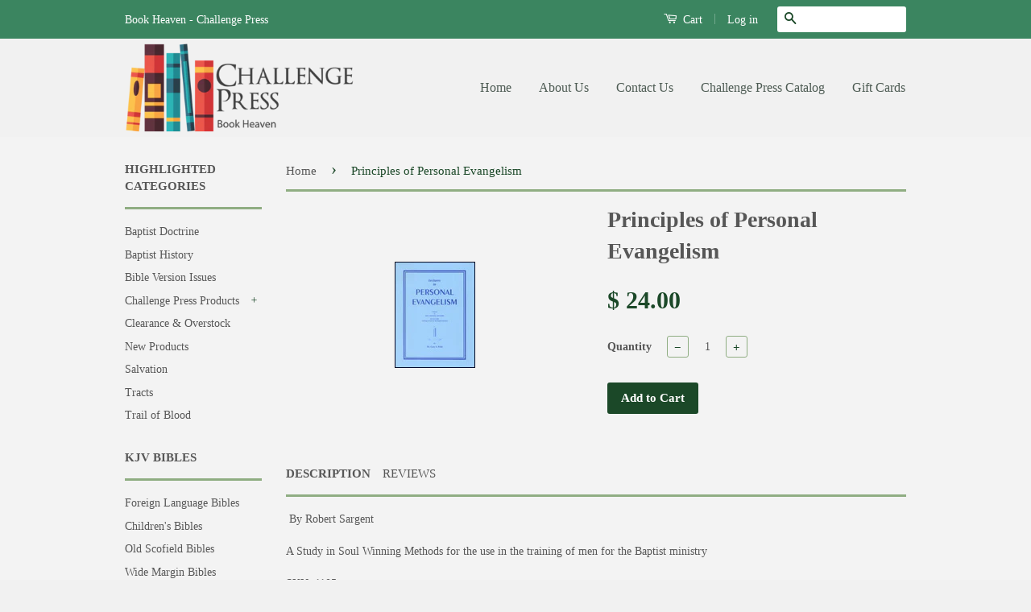

--- FILE ---
content_type: text/html; charset=utf-8
request_url: https://www.challengepress.org/products/lectures-in-personal-evangelis
body_size: 17489
content:
<!doctype html>
<!--[if lt IE 7]><html class="no-js lt-ie9 lt-ie8 lt-ie7" lang="en"> <![endif]-->
<!--[if IE 7]><html class="no-js lt-ie9 lt-ie8" lang="en"> <![endif]-->
<!--[if IE 8]><html class="no-js lt-ie9" lang="en"> <![endif]-->
<!--[if IE 9 ]><html class="ie9 no-js"> <![endif]-->
<!--[if (gt IE 9)|!(IE)]><!--> <html class="no-js"> <!--<![endif]-->
<head>
<meta name="msvalidate.01" content="E2D227CCC1DC292E52C39AF81A524166" />
  <!-- Basic page needs ================================================== -->
  <meta charset="utf-8">
  <meta http-equiv="X-UA-Compatible" content="IE=edge,chrome=1">

  
  <link rel="shortcut icon" href="//www.challengepress.org/cdn/shop/t/6/assets/favicon.png?v=12134460142877370151437677561" type="image/png" />
  

  <!-- Title and description ================================================== -->
  <title>
  Principles of Personal Evangelism &ndash; Book Heaven - Challenge Press
  </title>

  
  <meta name="description" content=" By Robert Sargent A Study in Soul Winning Methods for the use in the training of men for the Baptist ministry">
  

  <!-- Product meta ================================================== -->
  

  <meta property="og:type" content="product">
  <meta property="og:title" content="Principles of Personal Evangelism">
  
  <meta property="og:image" content="http://www.challengepress.org/cdn/shop/products/Personal_Evangelism_grande.jpg?v=1518713788">
  <meta property="og:image:secure_url" content="https://www.challengepress.org/cdn/shop/products/Personal_Evangelism_grande.jpg?v=1518713788">
  
  <meta property="og:price:amount" content="24.00">
  <meta property="og:price:currency" content="USD">


  <meta property="og:description" content=" By Robert Sargent A Study in Soul Winning Methods for the use in the training of men for the Baptist ministry">

  <meta property="og:url" content="https://www.baptist-books.com/products/lectures-in-personal-evangelis">
  <meta property="og:site_name" content="Book Heaven - Challenge Press">

  

<meta name="twitter:card" content="summary">



  <meta name="twitter:title" content="Principles of Personal Evangelism">
  <meta name="twitter:description" content=" By Robert Sargent
A Study in Soul Winning Methods for the use in the training of men for the Baptist ministry">
  <meta name="twitter:image" content="https://www.challengepress.org/cdn/shop/products/Personal_Evangelism_medium.jpg?v=1518713788">
  <meta name="twitter:image:width" content="240">
  <meta name="twitter:image:height" content="240">



  <!-- Helpers ================================================== -->
  <link rel="canonical" href="https://www.baptist-books.com/products/lectures-in-personal-evangelis">
  <meta name="viewport" content="width=device-width,initial-scale=1">
  <meta name="theme-color" content="#1b4828">

  
  <!-- Ajaxify Cart Plugin ================================================== -->
  <link href="//www.challengepress.org/cdn/shop/t/6/assets/ajaxify.scss.css?v=50478229884291649561443804666" rel="stylesheet" type="text/css" media="all" />
  

  <!-- CSS ================================================== -->
  <link href="//www.challengepress.org/cdn/shop/t/6/assets/timber.scss.css?v=4428984554817702061674755351" rel="stylesheet" type="text/css" media="all" />
  <link href="//www.challengepress.org/cdn/shop/t/6/assets/theme.scss.css?v=167997020973437569181443804770" rel="stylesheet" type="text/css" media="all" />

  



  <!-- Header hook for plugins ================================================== -->
  <script>window.performance && window.performance.mark && window.performance.mark('shopify.content_for_header.start');</script><meta id="shopify-digital-wallet" name="shopify-digital-wallet" content="/9258964/digital_wallets/dialog">
<meta name="shopify-checkout-api-token" content="88c3d1c353f91a984cae682e8090113c">
<meta id="in-context-paypal-metadata" data-shop-id="9258964" data-venmo-supported="false" data-environment="production" data-locale="en_US" data-paypal-v4="true" data-currency="USD">
<link rel="alternate" type="application/json+oembed" href="https://www.baptist-books.com/products/lectures-in-personal-evangelis.oembed">
<script async="async" src="/checkouts/internal/preloads.js?locale=en-US"></script>
<link rel="preconnect" href="https://shop.app" crossorigin="anonymous">
<script async="async" src="https://shop.app/checkouts/internal/preloads.js?locale=en-US&shop_id=9258964" crossorigin="anonymous"></script>
<script id="apple-pay-shop-capabilities" type="application/json">{"shopId":9258964,"countryCode":"US","currencyCode":"USD","merchantCapabilities":["supports3DS"],"merchantId":"gid:\/\/shopify\/Shop\/9258964","merchantName":"Book Heaven - Challenge Press","requiredBillingContactFields":["postalAddress","email","phone"],"requiredShippingContactFields":["postalAddress","email","phone"],"shippingType":"shipping","supportedNetworks":["visa","masterCard","amex","discover","elo","jcb"],"total":{"type":"pending","label":"Book Heaven - Challenge Press","amount":"1.00"},"shopifyPaymentsEnabled":true,"supportsSubscriptions":true}</script>
<script id="shopify-features" type="application/json">{"accessToken":"88c3d1c353f91a984cae682e8090113c","betas":["rich-media-storefront-analytics"],"domain":"www.challengepress.org","predictiveSearch":true,"shopId":9258964,"locale":"en"}</script>
<script>var Shopify = Shopify || {};
Shopify.shop = "challenge-press-baptist-book-store.myshopify.com";
Shopify.locale = "en";
Shopify.currency = {"active":"USD","rate":"1.0"};
Shopify.country = "US";
Shopify.theme = {"name":"Classic","id":30884228,"schema_name":null,"schema_version":null,"theme_store_id":721,"role":"main"};
Shopify.theme.handle = "null";
Shopify.theme.style = {"id":null,"handle":null};
Shopify.cdnHost = "www.challengepress.org/cdn";
Shopify.routes = Shopify.routes || {};
Shopify.routes.root = "/";</script>
<script type="module">!function(o){(o.Shopify=o.Shopify||{}).modules=!0}(window);</script>
<script>!function(o){function n(){var o=[];function n(){o.push(Array.prototype.slice.apply(arguments))}return n.q=o,n}var t=o.Shopify=o.Shopify||{};t.loadFeatures=n(),t.autoloadFeatures=n()}(window);</script>
<script>
  window.ShopifyPay = window.ShopifyPay || {};
  window.ShopifyPay.apiHost = "shop.app\/pay";
  window.ShopifyPay.redirectState = null;
</script>
<script id="shop-js-analytics" type="application/json">{"pageType":"product"}</script>
<script defer="defer" async type="module" src="//www.challengepress.org/cdn/shopifycloud/shop-js/modules/v2/client.init-shop-cart-sync_C5BV16lS.en.esm.js"></script>
<script defer="defer" async type="module" src="//www.challengepress.org/cdn/shopifycloud/shop-js/modules/v2/chunk.common_CygWptCX.esm.js"></script>
<script type="module">
  await import("//www.challengepress.org/cdn/shopifycloud/shop-js/modules/v2/client.init-shop-cart-sync_C5BV16lS.en.esm.js");
await import("//www.challengepress.org/cdn/shopifycloud/shop-js/modules/v2/chunk.common_CygWptCX.esm.js");

  window.Shopify.SignInWithShop?.initShopCartSync?.({"fedCMEnabled":true,"windoidEnabled":true});

</script>
<script>
  window.Shopify = window.Shopify || {};
  if (!window.Shopify.featureAssets) window.Shopify.featureAssets = {};
  window.Shopify.featureAssets['shop-js'] = {"shop-cart-sync":["modules/v2/client.shop-cart-sync_ZFArdW7E.en.esm.js","modules/v2/chunk.common_CygWptCX.esm.js"],"init-fed-cm":["modules/v2/client.init-fed-cm_CmiC4vf6.en.esm.js","modules/v2/chunk.common_CygWptCX.esm.js"],"shop-button":["modules/v2/client.shop-button_tlx5R9nI.en.esm.js","modules/v2/chunk.common_CygWptCX.esm.js"],"shop-cash-offers":["modules/v2/client.shop-cash-offers_DOA2yAJr.en.esm.js","modules/v2/chunk.common_CygWptCX.esm.js","modules/v2/chunk.modal_D71HUcav.esm.js"],"init-windoid":["modules/v2/client.init-windoid_sURxWdc1.en.esm.js","modules/v2/chunk.common_CygWptCX.esm.js"],"shop-toast-manager":["modules/v2/client.shop-toast-manager_ClPi3nE9.en.esm.js","modules/v2/chunk.common_CygWptCX.esm.js"],"init-shop-email-lookup-coordinator":["modules/v2/client.init-shop-email-lookup-coordinator_B8hsDcYM.en.esm.js","modules/v2/chunk.common_CygWptCX.esm.js"],"init-shop-cart-sync":["modules/v2/client.init-shop-cart-sync_C5BV16lS.en.esm.js","modules/v2/chunk.common_CygWptCX.esm.js"],"avatar":["modules/v2/client.avatar_BTnouDA3.en.esm.js"],"pay-button":["modules/v2/client.pay-button_FdsNuTd3.en.esm.js","modules/v2/chunk.common_CygWptCX.esm.js"],"init-customer-accounts":["modules/v2/client.init-customer-accounts_DxDtT_ad.en.esm.js","modules/v2/client.shop-login-button_C5VAVYt1.en.esm.js","modules/v2/chunk.common_CygWptCX.esm.js","modules/v2/chunk.modal_D71HUcav.esm.js"],"init-shop-for-new-customer-accounts":["modules/v2/client.init-shop-for-new-customer-accounts_ChsxoAhi.en.esm.js","modules/v2/client.shop-login-button_C5VAVYt1.en.esm.js","modules/v2/chunk.common_CygWptCX.esm.js","modules/v2/chunk.modal_D71HUcav.esm.js"],"shop-login-button":["modules/v2/client.shop-login-button_C5VAVYt1.en.esm.js","modules/v2/chunk.common_CygWptCX.esm.js","modules/v2/chunk.modal_D71HUcav.esm.js"],"init-customer-accounts-sign-up":["modules/v2/client.init-customer-accounts-sign-up_CPSyQ0Tj.en.esm.js","modules/v2/client.shop-login-button_C5VAVYt1.en.esm.js","modules/v2/chunk.common_CygWptCX.esm.js","modules/v2/chunk.modal_D71HUcav.esm.js"],"shop-follow-button":["modules/v2/client.shop-follow-button_Cva4Ekp9.en.esm.js","modules/v2/chunk.common_CygWptCX.esm.js","modules/v2/chunk.modal_D71HUcav.esm.js"],"checkout-modal":["modules/v2/client.checkout-modal_BPM8l0SH.en.esm.js","modules/v2/chunk.common_CygWptCX.esm.js","modules/v2/chunk.modal_D71HUcav.esm.js"],"lead-capture":["modules/v2/client.lead-capture_Bi8yE_yS.en.esm.js","modules/v2/chunk.common_CygWptCX.esm.js","modules/v2/chunk.modal_D71HUcav.esm.js"],"shop-login":["modules/v2/client.shop-login_D6lNrXab.en.esm.js","modules/v2/chunk.common_CygWptCX.esm.js","modules/v2/chunk.modal_D71HUcav.esm.js"],"payment-terms":["modules/v2/client.payment-terms_CZxnsJam.en.esm.js","modules/v2/chunk.common_CygWptCX.esm.js","modules/v2/chunk.modal_D71HUcav.esm.js"]};
</script>
<script>(function() {
  var isLoaded = false;
  function asyncLoad() {
    if (isLoaded) return;
    isLoaded = true;
    var urls = ["https:\/\/www.improvedcontactform.com\/icf.js?shop=challenge-press-baptist-book-store.myshopify.com","https:\/\/chimpstatic.com\/mcjs-connected\/js\/users\/dd38ed00607ecb80f7cce1caf\/49a4f0c2b4edff7a7845e2509.js?shop=challenge-press-baptist-book-store.myshopify.com"];
    for (var i = 0; i < urls.length; i++) {
      var s = document.createElement('script');
      s.type = 'text/javascript';
      s.async = true;
      s.src = urls[i];
      var x = document.getElementsByTagName('script')[0];
      x.parentNode.insertBefore(s, x);
    }
  };
  if(window.attachEvent) {
    window.attachEvent('onload', asyncLoad);
  } else {
    window.addEventListener('load', asyncLoad, false);
  }
})();</script>
<script id="__st">var __st={"a":9258964,"offset":-18000,"reqid":"eb170632-775d-4d9e-97d2-f77663cee39c-1768666646","pageurl":"www.challengepress.org\/products\/lectures-in-personal-evangelis","u":"0514a08ce33e","p":"product","rtyp":"product","rid":943574276};</script>
<script>window.ShopifyPaypalV4VisibilityTracking = true;</script>
<script id="captcha-bootstrap">!function(){'use strict';const t='contact',e='account',n='new_comment',o=[[t,t],['blogs',n],['comments',n],[t,'customer']],c=[[e,'customer_login'],[e,'guest_login'],[e,'recover_customer_password'],[e,'create_customer']],r=t=>t.map((([t,e])=>`form[action*='/${t}']:not([data-nocaptcha='true']) input[name='form_type'][value='${e}']`)).join(','),a=t=>()=>t?[...document.querySelectorAll(t)].map((t=>t.form)):[];function s(){const t=[...o],e=r(t);return a(e)}const i='password',u='form_key',d=['recaptcha-v3-token','g-recaptcha-response','h-captcha-response',i],f=()=>{try{return window.sessionStorage}catch{return}},m='__shopify_v',_=t=>t.elements[u];function p(t,e,n=!1){try{const o=window.sessionStorage,c=JSON.parse(o.getItem(e)),{data:r}=function(t){const{data:e,action:n}=t;return t[m]||n?{data:e,action:n}:{data:t,action:n}}(c);for(const[e,n]of Object.entries(r))t.elements[e]&&(t.elements[e].value=n);n&&o.removeItem(e)}catch(o){console.error('form repopulation failed',{error:o})}}const l='form_type',E='cptcha';function T(t){t.dataset[E]=!0}const w=window,h=w.document,L='Shopify',v='ce_forms',y='captcha';let A=!1;((t,e)=>{const n=(g='f06e6c50-85a8-45c8-87d0-21a2b65856fe',I='https://cdn.shopify.com/shopifycloud/storefront-forms-hcaptcha/ce_storefront_forms_captcha_hcaptcha.v1.5.2.iife.js',D={infoText:'Protected by hCaptcha',privacyText:'Privacy',termsText:'Terms'},(t,e,n)=>{const o=w[L][v],c=o.bindForm;if(c)return c(t,g,e,D).then(n);var r;o.q.push([[t,g,e,D],n]),r=I,A||(h.body.append(Object.assign(h.createElement('script'),{id:'captcha-provider',async:!0,src:r})),A=!0)});var g,I,D;w[L]=w[L]||{},w[L][v]=w[L][v]||{},w[L][v].q=[],w[L][y]=w[L][y]||{},w[L][y].protect=function(t,e){n(t,void 0,e),T(t)},Object.freeze(w[L][y]),function(t,e,n,w,h,L){const[v,y,A,g]=function(t,e,n){const i=e?o:[],u=t?c:[],d=[...i,...u],f=r(d),m=r(i),_=r(d.filter((([t,e])=>n.includes(e))));return[a(f),a(m),a(_),s()]}(w,h,L),I=t=>{const e=t.target;return e instanceof HTMLFormElement?e:e&&e.form},D=t=>v().includes(t);t.addEventListener('submit',(t=>{const e=I(t);if(!e)return;const n=D(e)&&!e.dataset.hcaptchaBound&&!e.dataset.recaptchaBound,o=_(e),c=g().includes(e)&&(!o||!o.value);(n||c)&&t.preventDefault(),c&&!n&&(function(t){try{if(!f())return;!function(t){const e=f();if(!e)return;const n=_(t);if(!n)return;const o=n.value;o&&e.removeItem(o)}(t);const e=Array.from(Array(32),(()=>Math.random().toString(36)[2])).join('');!function(t,e){_(t)||t.append(Object.assign(document.createElement('input'),{type:'hidden',name:u})),t.elements[u].value=e}(t,e),function(t,e){const n=f();if(!n)return;const o=[...t.querySelectorAll(`input[type='${i}']`)].map((({name:t})=>t)),c=[...d,...o],r={};for(const[a,s]of new FormData(t).entries())c.includes(a)||(r[a]=s);n.setItem(e,JSON.stringify({[m]:1,action:t.action,data:r}))}(t,e)}catch(e){console.error('failed to persist form',e)}}(e),e.submit())}));const S=(t,e)=>{t&&!t.dataset[E]&&(n(t,e.some((e=>e===t))),T(t))};for(const o of['focusin','change'])t.addEventListener(o,(t=>{const e=I(t);D(e)&&S(e,y())}));const B=e.get('form_key'),M=e.get(l),P=B&&M;t.addEventListener('DOMContentLoaded',(()=>{const t=y();if(P)for(const e of t)e.elements[l].value===M&&p(e,B);[...new Set([...A(),...v().filter((t=>'true'===t.dataset.shopifyCaptcha))])].forEach((e=>S(e,t)))}))}(h,new URLSearchParams(w.location.search),n,t,e,['guest_login'])})(!0,!0)}();</script>
<script integrity="sha256-4kQ18oKyAcykRKYeNunJcIwy7WH5gtpwJnB7kiuLZ1E=" data-source-attribution="shopify.loadfeatures" defer="defer" src="//www.challengepress.org/cdn/shopifycloud/storefront/assets/storefront/load_feature-a0a9edcb.js" crossorigin="anonymous"></script>
<script crossorigin="anonymous" defer="defer" src="//www.challengepress.org/cdn/shopifycloud/storefront/assets/shopify_pay/storefront-65b4c6d7.js?v=20250812"></script>
<script data-source-attribution="shopify.dynamic_checkout.dynamic.init">var Shopify=Shopify||{};Shopify.PaymentButton=Shopify.PaymentButton||{isStorefrontPortableWallets:!0,init:function(){window.Shopify.PaymentButton.init=function(){};var t=document.createElement("script");t.src="https://www.challengepress.org/cdn/shopifycloud/portable-wallets/latest/portable-wallets.en.js",t.type="module",document.head.appendChild(t)}};
</script>
<script data-source-attribution="shopify.dynamic_checkout.buyer_consent">
  function portableWalletsHideBuyerConsent(e){var t=document.getElementById("shopify-buyer-consent"),n=document.getElementById("shopify-subscription-policy-button");t&&n&&(t.classList.add("hidden"),t.setAttribute("aria-hidden","true"),n.removeEventListener("click",e))}function portableWalletsShowBuyerConsent(e){var t=document.getElementById("shopify-buyer-consent"),n=document.getElementById("shopify-subscription-policy-button");t&&n&&(t.classList.remove("hidden"),t.removeAttribute("aria-hidden"),n.addEventListener("click",e))}window.Shopify?.PaymentButton&&(window.Shopify.PaymentButton.hideBuyerConsent=portableWalletsHideBuyerConsent,window.Shopify.PaymentButton.showBuyerConsent=portableWalletsShowBuyerConsent);
</script>
<script data-source-attribution="shopify.dynamic_checkout.cart.bootstrap">document.addEventListener("DOMContentLoaded",(function(){function t(){return document.querySelector("shopify-accelerated-checkout-cart, shopify-accelerated-checkout")}if(t())Shopify.PaymentButton.init();else{new MutationObserver((function(e,n){t()&&(Shopify.PaymentButton.init(),n.disconnect())})).observe(document.body,{childList:!0,subtree:!0})}}));
</script>
<link id="shopify-accelerated-checkout-styles" rel="stylesheet" media="screen" href="https://www.challengepress.org/cdn/shopifycloud/portable-wallets/latest/accelerated-checkout-backwards-compat.css" crossorigin="anonymous">
<style id="shopify-accelerated-checkout-cart">
        #shopify-buyer-consent {
  margin-top: 1em;
  display: inline-block;
  width: 100%;
}

#shopify-buyer-consent.hidden {
  display: none;
}

#shopify-subscription-policy-button {
  background: none;
  border: none;
  padding: 0;
  text-decoration: underline;
  font-size: inherit;
  cursor: pointer;
}

#shopify-subscription-policy-button::before {
  box-shadow: none;
}

      </style>

<script>window.performance && window.performance.mark && window.performance.mark('shopify.content_for_header.end');</script>

  

<!--[if lt IE 9]>
<script src="//cdnjs.cloudflare.com/ajax/libs/html5shiv/3.7.2/html5shiv.min.js" type="text/javascript"></script>
<script src="//www.challengepress.org/cdn/shop/t/6/assets/respond.min.js?v=52248677837542619231437425072" type="text/javascript"></script>
<link href="//www.challengepress.org/cdn/shop/t/6/assets/respond-proxy.html" id="respond-proxy" rel="respond-proxy" />
<link href="//www.baptist-books.com/search?q=9b81fe70817c982ab55e40d521b571c7" id="respond-redirect" rel="respond-redirect" />
<script src="//www.baptist-books.com/search?q=9b81fe70817c982ab55e40d521b571c7" type="text/javascript"></script>
<![endif]-->



  <script src="//ajax.googleapis.com/ajax/libs/jquery/1.11.0/jquery.min.js" type="text/javascript"></script>
  <script src="//www.challengepress.org/cdn/shop/t/6/assets/modernizr.min.js?v=26620055551102246001437425072" type="text/javascript"></script>

  
  

<link href="https://monorail-edge.shopifysvc.com" rel="dns-prefetch">
<script>(function(){if ("sendBeacon" in navigator && "performance" in window) {try {var session_token_from_headers = performance.getEntriesByType('navigation')[0].serverTiming.find(x => x.name == '_s').description;} catch {var session_token_from_headers = undefined;}var session_cookie_matches = document.cookie.match(/_shopify_s=([^;]*)/);var session_token_from_cookie = session_cookie_matches && session_cookie_matches.length === 2 ? session_cookie_matches[1] : "";var session_token = session_token_from_headers || session_token_from_cookie || "";function handle_abandonment_event(e) {var entries = performance.getEntries().filter(function(entry) {return /monorail-edge.shopifysvc.com/.test(entry.name);});if (!window.abandonment_tracked && entries.length === 0) {window.abandonment_tracked = true;var currentMs = Date.now();var navigation_start = performance.timing.navigationStart;var payload = {shop_id: 9258964,url: window.location.href,navigation_start,duration: currentMs - navigation_start,session_token,page_type: "product"};window.navigator.sendBeacon("https://monorail-edge.shopifysvc.com/v1/produce", JSON.stringify({schema_id: "online_store_buyer_site_abandonment/1.1",payload: payload,metadata: {event_created_at_ms: currentMs,event_sent_at_ms: currentMs}}));}}window.addEventListener('pagehide', handle_abandonment_event);}}());</script>
<script id="web-pixels-manager-setup">(function e(e,d,r,n,o){if(void 0===o&&(o={}),!Boolean(null===(a=null===(i=window.Shopify)||void 0===i?void 0:i.analytics)||void 0===a?void 0:a.replayQueue)){var i,a;window.Shopify=window.Shopify||{};var t=window.Shopify;t.analytics=t.analytics||{};var s=t.analytics;s.replayQueue=[],s.publish=function(e,d,r){return s.replayQueue.push([e,d,r]),!0};try{self.performance.mark("wpm:start")}catch(e){}var l=function(){var e={modern:/Edge?\/(1{2}[4-9]|1[2-9]\d|[2-9]\d{2}|\d{4,})\.\d+(\.\d+|)|Firefox\/(1{2}[4-9]|1[2-9]\d|[2-9]\d{2}|\d{4,})\.\d+(\.\d+|)|Chrom(ium|e)\/(9{2}|\d{3,})\.\d+(\.\d+|)|(Maci|X1{2}).+ Version\/(15\.\d+|(1[6-9]|[2-9]\d|\d{3,})\.\d+)([,.]\d+|)( \(\w+\)|)( Mobile\/\w+|) Safari\/|Chrome.+OPR\/(9{2}|\d{3,})\.\d+\.\d+|(CPU[ +]OS|iPhone[ +]OS|CPU[ +]iPhone|CPU IPhone OS|CPU iPad OS)[ +]+(15[._]\d+|(1[6-9]|[2-9]\d|\d{3,})[._]\d+)([._]\d+|)|Android:?[ /-](13[3-9]|1[4-9]\d|[2-9]\d{2}|\d{4,})(\.\d+|)(\.\d+|)|Android.+Firefox\/(13[5-9]|1[4-9]\d|[2-9]\d{2}|\d{4,})\.\d+(\.\d+|)|Android.+Chrom(ium|e)\/(13[3-9]|1[4-9]\d|[2-9]\d{2}|\d{4,})\.\d+(\.\d+|)|SamsungBrowser\/([2-9]\d|\d{3,})\.\d+/,legacy:/Edge?\/(1[6-9]|[2-9]\d|\d{3,})\.\d+(\.\d+|)|Firefox\/(5[4-9]|[6-9]\d|\d{3,})\.\d+(\.\d+|)|Chrom(ium|e)\/(5[1-9]|[6-9]\d|\d{3,})\.\d+(\.\d+|)([\d.]+$|.*Safari\/(?![\d.]+ Edge\/[\d.]+$))|(Maci|X1{2}).+ Version\/(10\.\d+|(1[1-9]|[2-9]\d|\d{3,})\.\d+)([,.]\d+|)( \(\w+\)|)( Mobile\/\w+|) Safari\/|Chrome.+OPR\/(3[89]|[4-9]\d|\d{3,})\.\d+\.\d+|(CPU[ +]OS|iPhone[ +]OS|CPU[ +]iPhone|CPU IPhone OS|CPU iPad OS)[ +]+(10[._]\d+|(1[1-9]|[2-9]\d|\d{3,})[._]\d+)([._]\d+|)|Android:?[ /-](13[3-9]|1[4-9]\d|[2-9]\d{2}|\d{4,})(\.\d+|)(\.\d+|)|Mobile Safari.+OPR\/([89]\d|\d{3,})\.\d+\.\d+|Android.+Firefox\/(13[5-9]|1[4-9]\d|[2-9]\d{2}|\d{4,})\.\d+(\.\d+|)|Android.+Chrom(ium|e)\/(13[3-9]|1[4-9]\d|[2-9]\d{2}|\d{4,})\.\d+(\.\d+|)|Android.+(UC? ?Browser|UCWEB|U3)[ /]?(15\.([5-9]|\d{2,})|(1[6-9]|[2-9]\d|\d{3,})\.\d+)\.\d+|SamsungBrowser\/(5\.\d+|([6-9]|\d{2,})\.\d+)|Android.+MQ{2}Browser\/(14(\.(9|\d{2,})|)|(1[5-9]|[2-9]\d|\d{3,})(\.\d+|))(\.\d+|)|K[Aa][Ii]OS\/(3\.\d+|([4-9]|\d{2,})\.\d+)(\.\d+|)/},d=e.modern,r=e.legacy,n=navigator.userAgent;return n.match(d)?"modern":n.match(r)?"legacy":"unknown"}(),u="modern"===l?"modern":"legacy",c=(null!=n?n:{modern:"",legacy:""})[u],f=function(e){return[e.baseUrl,"/wpm","/b",e.hashVersion,"modern"===e.buildTarget?"m":"l",".js"].join("")}({baseUrl:d,hashVersion:r,buildTarget:u}),m=function(e){var d=e.version,r=e.bundleTarget,n=e.surface,o=e.pageUrl,i=e.monorailEndpoint;return{emit:function(e){var a=e.status,t=e.errorMsg,s=(new Date).getTime(),l=JSON.stringify({metadata:{event_sent_at_ms:s},events:[{schema_id:"web_pixels_manager_load/3.1",payload:{version:d,bundle_target:r,page_url:o,status:a,surface:n,error_msg:t},metadata:{event_created_at_ms:s}}]});if(!i)return console&&console.warn&&console.warn("[Web Pixels Manager] No Monorail endpoint provided, skipping logging."),!1;try{return self.navigator.sendBeacon.bind(self.navigator)(i,l)}catch(e){}var u=new XMLHttpRequest;try{return u.open("POST",i,!0),u.setRequestHeader("Content-Type","text/plain"),u.send(l),!0}catch(e){return console&&console.warn&&console.warn("[Web Pixels Manager] Got an unhandled error while logging to Monorail."),!1}}}}({version:r,bundleTarget:l,surface:e.surface,pageUrl:self.location.href,monorailEndpoint:e.monorailEndpoint});try{o.browserTarget=l,function(e){var d=e.src,r=e.async,n=void 0===r||r,o=e.onload,i=e.onerror,a=e.sri,t=e.scriptDataAttributes,s=void 0===t?{}:t,l=document.createElement("script"),u=document.querySelector("head"),c=document.querySelector("body");if(l.async=n,l.src=d,a&&(l.integrity=a,l.crossOrigin="anonymous"),s)for(var f in s)if(Object.prototype.hasOwnProperty.call(s,f))try{l.dataset[f]=s[f]}catch(e){}if(o&&l.addEventListener("load",o),i&&l.addEventListener("error",i),u)u.appendChild(l);else{if(!c)throw new Error("Did not find a head or body element to append the script");c.appendChild(l)}}({src:f,async:!0,onload:function(){if(!function(){var e,d;return Boolean(null===(d=null===(e=window.Shopify)||void 0===e?void 0:e.analytics)||void 0===d?void 0:d.initialized)}()){var d=window.webPixelsManager.init(e)||void 0;if(d){var r=window.Shopify.analytics;r.replayQueue.forEach((function(e){var r=e[0],n=e[1],o=e[2];d.publishCustomEvent(r,n,o)})),r.replayQueue=[],r.publish=d.publishCustomEvent,r.visitor=d.visitor,r.initialized=!0}}},onerror:function(){return m.emit({status:"failed",errorMsg:"".concat(f," has failed to load")})},sri:function(e){var d=/^sha384-[A-Za-z0-9+/=]+$/;return"string"==typeof e&&d.test(e)}(c)?c:"",scriptDataAttributes:o}),m.emit({status:"loading"})}catch(e){m.emit({status:"failed",errorMsg:(null==e?void 0:e.message)||"Unknown error"})}}})({shopId: 9258964,storefrontBaseUrl: "https://www.baptist-books.com",extensionsBaseUrl: "https://extensions.shopifycdn.com/cdn/shopifycloud/web-pixels-manager",monorailEndpoint: "https://monorail-edge.shopifysvc.com/unstable/produce_batch",surface: "storefront-renderer",enabledBetaFlags: ["2dca8a86"],webPixelsConfigList: [{"id":"429457631","configuration":"{\"config\":\"{\\\"pixel_id\\\":\\\"G-FYZ81NCXDN\\\",\\\"gtag_events\\\":[{\\\"type\\\":\\\"purchase\\\",\\\"action_label\\\":\\\"G-FYZ81NCXDN\\\"},{\\\"type\\\":\\\"page_view\\\",\\\"action_label\\\":\\\"G-FYZ81NCXDN\\\"},{\\\"type\\\":\\\"view_item\\\",\\\"action_label\\\":\\\"G-FYZ81NCXDN\\\"},{\\\"type\\\":\\\"search\\\",\\\"action_label\\\":\\\"G-FYZ81NCXDN\\\"},{\\\"type\\\":\\\"add_to_cart\\\",\\\"action_label\\\":\\\"G-FYZ81NCXDN\\\"},{\\\"type\\\":\\\"begin_checkout\\\",\\\"action_label\\\":\\\"G-FYZ81NCXDN\\\"},{\\\"type\\\":\\\"add_payment_info\\\",\\\"action_label\\\":\\\"G-FYZ81NCXDN\\\"}],\\\"enable_monitoring_mode\\\":false}\"}","eventPayloadVersion":"v1","runtimeContext":"OPEN","scriptVersion":"b2a88bafab3e21179ed38636efcd8a93","type":"APP","apiClientId":1780363,"privacyPurposes":[],"dataSharingAdjustments":{"protectedCustomerApprovalScopes":["read_customer_address","read_customer_email","read_customer_name","read_customer_personal_data","read_customer_phone"]}},{"id":"63570143","eventPayloadVersion":"v1","runtimeContext":"LAX","scriptVersion":"1","type":"CUSTOM","privacyPurposes":["MARKETING"],"name":"Meta pixel (migrated)"},{"id":"shopify-app-pixel","configuration":"{}","eventPayloadVersion":"v1","runtimeContext":"STRICT","scriptVersion":"0450","apiClientId":"shopify-pixel","type":"APP","privacyPurposes":["ANALYTICS","MARKETING"]},{"id":"shopify-custom-pixel","eventPayloadVersion":"v1","runtimeContext":"LAX","scriptVersion":"0450","apiClientId":"shopify-pixel","type":"CUSTOM","privacyPurposes":["ANALYTICS","MARKETING"]}],isMerchantRequest: false,initData: {"shop":{"name":"Book Heaven - Challenge Press","paymentSettings":{"currencyCode":"USD"},"myshopifyDomain":"challenge-press-baptist-book-store.myshopify.com","countryCode":"US","storefrontUrl":"https:\/\/www.baptist-books.com"},"customer":null,"cart":null,"checkout":null,"productVariants":[{"price":{"amount":24.0,"currencyCode":"USD"},"product":{"title":"Principles of Personal Evangelism","vendor":"BIBLE BAPTIST CHURCH PUBL","id":"943574276","untranslatedTitle":"Principles of Personal Evangelism","url":"\/products\/lectures-in-personal-evangelis","type":"Spiral Bound"},"id":"3686319044","image":{"src":"\/\/www.challengepress.org\/cdn\/shop\/products\/Personal_Evangelism.jpg?v=1518713788"},"sku":"1105","title":"Default Title","untranslatedTitle":"Default Title"}],"purchasingCompany":null},},"https://www.challengepress.org/cdn","fcfee988w5aeb613cpc8e4bc33m6693e112",{"modern":"","legacy":""},{"shopId":"9258964","storefrontBaseUrl":"https:\/\/www.baptist-books.com","extensionBaseUrl":"https:\/\/extensions.shopifycdn.com\/cdn\/shopifycloud\/web-pixels-manager","surface":"storefront-renderer","enabledBetaFlags":"[\"2dca8a86\"]","isMerchantRequest":"false","hashVersion":"fcfee988w5aeb613cpc8e4bc33m6693e112","publish":"custom","events":"[[\"page_viewed\",{}],[\"product_viewed\",{\"productVariant\":{\"price\":{\"amount\":24.0,\"currencyCode\":\"USD\"},\"product\":{\"title\":\"Principles of Personal Evangelism\",\"vendor\":\"BIBLE BAPTIST CHURCH PUBL\",\"id\":\"943574276\",\"untranslatedTitle\":\"Principles of Personal Evangelism\",\"url\":\"\/products\/lectures-in-personal-evangelis\",\"type\":\"Spiral Bound\"},\"id\":\"3686319044\",\"image\":{\"src\":\"\/\/www.challengepress.org\/cdn\/shop\/products\/Personal_Evangelism.jpg?v=1518713788\"},\"sku\":\"1105\",\"title\":\"Default Title\",\"untranslatedTitle\":\"Default Title\"}}]]"});</script><script>
  window.ShopifyAnalytics = window.ShopifyAnalytics || {};
  window.ShopifyAnalytics.meta = window.ShopifyAnalytics.meta || {};
  window.ShopifyAnalytics.meta.currency = 'USD';
  var meta = {"product":{"id":943574276,"gid":"gid:\/\/shopify\/Product\/943574276","vendor":"BIBLE BAPTIST CHURCH PUBL","type":"Spiral Bound","handle":"lectures-in-personal-evangelis","variants":[{"id":3686319044,"price":2400,"name":"Principles of Personal Evangelism","public_title":null,"sku":"1105"}],"remote":false},"page":{"pageType":"product","resourceType":"product","resourceId":943574276,"requestId":"eb170632-775d-4d9e-97d2-f77663cee39c-1768666646"}};
  for (var attr in meta) {
    window.ShopifyAnalytics.meta[attr] = meta[attr];
  }
</script>
<script class="analytics">
  (function () {
    var customDocumentWrite = function(content) {
      var jquery = null;

      if (window.jQuery) {
        jquery = window.jQuery;
      } else if (window.Checkout && window.Checkout.$) {
        jquery = window.Checkout.$;
      }

      if (jquery) {
        jquery('body').append(content);
      }
    };

    var hasLoggedConversion = function(token) {
      if (token) {
        return document.cookie.indexOf('loggedConversion=' + token) !== -1;
      }
      return false;
    }

    var setCookieIfConversion = function(token) {
      if (token) {
        var twoMonthsFromNow = new Date(Date.now());
        twoMonthsFromNow.setMonth(twoMonthsFromNow.getMonth() + 2);

        document.cookie = 'loggedConversion=' + token + '; expires=' + twoMonthsFromNow;
      }
    }

    var trekkie = window.ShopifyAnalytics.lib = window.trekkie = window.trekkie || [];
    if (trekkie.integrations) {
      return;
    }
    trekkie.methods = [
      'identify',
      'page',
      'ready',
      'track',
      'trackForm',
      'trackLink'
    ];
    trekkie.factory = function(method) {
      return function() {
        var args = Array.prototype.slice.call(arguments);
        args.unshift(method);
        trekkie.push(args);
        return trekkie;
      };
    };
    for (var i = 0; i < trekkie.methods.length; i++) {
      var key = trekkie.methods[i];
      trekkie[key] = trekkie.factory(key);
    }
    trekkie.load = function(config) {
      trekkie.config = config || {};
      trekkie.config.initialDocumentCookie = document.cookie;
      var first = document.getElementsByTagName('script')[0];
      var script = document.createElement('script');
      script.type = 'text/javascript';
      script.onerror = function(e) {
        var scriptFallback = document.createElement('script');
        scriptFallback.type = 'text/javascript';
        scriptFallback.onerror = function(error) {
                var Monorail = {
      produce: function produce(monorailDomain, schemaId, payload) {
        var currentMs = new Date().getTime();
        var event = {
          schema_id: schemaId,
          payload: payload,
          metadata: {
            event_created_at_ms: currentMs,
            event_sent_at_ms: currentMs
          }
        };
        return Monorail.sendRequest("https://" + monorailDomain + "/v1/produce", JSON.stringify(event));
      },
      sendRequest: function sendRequest(endpointUrl, payload) {
        // Try the sendBeacon API
        if (window && window.navigator && typeof window.navigator.sendBeacon === 'function' && typeof window.Blob === 'function' && !Monorail.isIos12()) {
          var blobData = new window.Blob([payload], {
            type: 'text/plain'
          });

          if (window.navigator.sendBeacon(endpointUrl, blobData)) {
            return true;
          } // sendBeacon was not successful

        } // XHR beacon

        var xhr = new XMLHttpRequest();

        try {
          xhr.open('POST', endpointUrl);
          xhr.setRequestHeader('Content-Type', 'text/plain');
          xhr.send(payload);
        } catch (e) {
          console.log(e);
        }

        return false;
      },
      isIos12: function isIos12() {
        return window.navigator.userAgent.lastIndexOf('iPhone; CPU iPhone OS 12_') !== -1 || window.navigator.userAgent.lastIndexOf('iPad; CPU OS 12_') !== -1;
      }
    };
    Monorail.produce('monorail-edge.shopifysvc.com',
      'trekkie_storefront_load_errors/1.1',
      {shop_id: 9258964,
      theme_id: 30884228,
      app_name: "storefront",
      context_url: window.location.href,
      source_url: "//www.challengepress.org/cdn/s/trekkie.storefront.cd680fe47e6c39ca5d5df5f0a32d569bc48c0f27.min.js"});

        };
        scriptFallback.async = true;
        scriptFallback.src = '//www.challengepress.org/cdn/s/trekkie.storefront.cd680fe47e6c39ca5d5df5f0a32d569bc48c0f27.min.js';
        first.parentNode.insertBefore(scriptFallback, first);
      };
      script.async = true;
      script.src = '//www.challengepress.org/cdn/s/trekkie.storefront.cd680fe47e6c39ca5d5df5f0a32d569bc48c0f27.min.js';
      first.parentNode.insertBefore(script, first);
    };
    trekkie.load(
      {"Trekkie":{"appName":"storefront","development":false,"defaultAttributes":{"shopId":9258964,"isMerchantRequest":null,"themeId":30884228,"themeCityHash":"2513383179518190720","contentLanguage":"en","currency":"USD","eventMetadataId":"e9f6cdfc-cec3-4612-b2e4-32a2fb820469"},"isServerSideCookieWritingEnabled":true,"monorailRegion":"shop_domain","enabledBetaFlags":["65f19447"]},"Session Attribution":{},"S2S":{"facebookCapiEnabled":false,"source":"trekkie-storefront-renderer","apiClientId":580111}}
    );

    var loaded = false;
    trekkie.ready(function() {
      if (loaded) return;
      loaded = true;

      window.ShopifyAnalytics.lib = window.trekkie;

      var originalDocumentWrite = document.write;
      document.write = customDocumentWrite;
      try { window.ShopifyAnalytics.merchantGoogleAnalytics.call(this); } catch(error) {};
      document.write = originalDocumentWrite;

      window.ShopifyAnalytics.lib.page(null,{"pageType":"product","resourceType":"product","resourceId":943574276,"requestId":"eb170632-775d-4d9e-97d2-f77663cee39c-1768666646","shopifyEmitted":true});

      var match = window.location.pathname.match(/checkouts\/(.+)\/(thank_you|post_purchase)/)
      var token = match? match[1]: undefined;
      if (!hasLoggedConversion(token)) {
        setCookieIfConversion(token);
        window.ShopifyAnalytics.lib.track("Viewed Product",{"currency":"USD","variantId":3686319044,"productId":943574276,"productGid":"gid:\/\/shopify\/Product\/943574276","name":"Principles of Personal Evangelism","price":"24.00","sku":"1105","brand":"BIBLE BAPTIST CHURCH PUBL","variant":null,"category":"Spiral Bound","nonInteraction":true,"remote":false},undefined,undefined,{"shopifyEmitted":true});
      window.ShopifyAnalytics.lib.track("monorail:\/\/trekkie_storefront_viewed_product\/1.1",{"currency":"USD","variantId":3686319044,"productId":943574276,"productGid":"gid:\/\/shopify\/Product\/943574276","name":"Principles of Personal Evangelism","price":"24.00","sku":"1105","brand":"BIBLE BAPTIST CHURCH PUBL","variant":null,"category":"Spiral Bound","nonInteraction":true,"remote":false,"referer":"https:\/\/www.challengepress.org\/products\/lectures-in-personal-evangelis"});
      }
    });


        var eventsListenerScript = document.createElement('script');
        eventsListenerScript.async = true;
        eventsListenerScript.src = "//www.challengepress.org/cdn/shopifycloud/storefront/assets/shop_events_listener-3da45d37.js";
        document.getElementsByTagName('head')[0].appendChild(eventsListenerScript);

})();</script>
  <script>
  if (!window.ga || (window.ga && typeof window.ga !== 'function')) {
    window.ga = function ga() {
      (window.ga.q = window.ga.q || []).push(arguments);
      if (window.Shopify && window.Shopify.analytics && typeof window.Shopify.analytics.publish === 'function') {
        window.Shopify.analytics.publish("ga_stub_called", {}, {sendTo: "google_osp_migration"});
      }
      console.error("Shopify's Google Analytics stub called with:", Array.from(arguments), "\nSee https://help.shopify.com/manual/promoting-marketing/pixels/pixel-migration#google for more information.");
    };
    if (window.Shopify && window.Shopify.analytics && typeof window.Shopify.analytics.publish === 'function') {
      window.Shopify.analytics.publish("ga_stub_initialized", {}, {sendTo: "google_osp_migration"});
    }
  }
</script>
<script
  defer
  src="https://www.challengepress.org/cdn/shopifycloud/perf-kit/shopify-perf-kit-3.0.4.min.js"
  data-application="storefront-renderer"
  data-shop-id="9258964"
  data-render-region="gcp-us-central1"
  data-page-type="product"
  data-theme-instance-id="30884228"
  data-theme-name=""
  data-theme-version=""
  data-monorail-region="shop_domain"
  data-resource-timing-sampling-rate="10"
  data-shs="true"
  data-shs-beacon="true"
  data-shs-export-with-fetch="true"
  data-shs-logs-sample-rate="1"
  data-shs-beacon-endpoint="https://www.challengepress.org/api/collect"
></script>
</head>

<body id="principles-of-personal-evangelism" class="template-product" >

  <div class="header-bar">
  <div class="wrapper medium-down--hide">
    <div class="large--display-table">
      <div class="header-bar__left large--display-table-cell">
        
          <div class="header-bar__module header-bar__message">
            Book Heaven - Challenge Press
          </div>
        
      </div>

      <div class="header-bar__right large--display-table-cell">
        <div class="header-bar__module">
          <a href="/cart" class="cart-toggle">
            <span class="icon icon-cart header-bar__cart-icon" aria-hidden="true"></span>
            Cart
            <span class="cart-count header-bar__cart-count hidden-count">0</span>
          </a>
        </div>

        
          <span class="header-bar__sep" aria-hidden="true">|</span>
          <ul class="header-bar__module header-bar__module--list">
            
              <li>
                <a href="/account/login" id="customer_login_link">Log in</a>
              </li>
            
          </ul>
        
        
        
          <div class="header-bar__module header-bar__search">
            


  <form action="/search" method="get" class="header-bar__search-form clearfix" role="search">
    
    <input type="search" name="q" value="" aria-label="Search our store" class="header-bar__search-input">
    <button type="submit" class="btn icon-fallback-text header-bar__search-submit">
      <span class="icon icon-search" aria-hidden="true"></span>
      <span class="fallback-text">Search</span>
    </button>
  </form>


          </div>
        

      </div>
    </div>
  </div>
  <div class="wrapper large--hide">
    <button type="button" class="mobile-nav-trigger" id="MobileNavTrigger">
      <span class="icon icon-hamburger" aria-hidden="true"></span>
      Menu
    </button>
    <a href="/cart" class="cart-toggle mobile-cart-toggle">
      <span class="icon icon-cart header-bar__cart-icon" aria-hidden="true"></span>
      Cart <span class="cart-count hidden-count">0</span>
    </a>
  </div>
  <ul id="MobileNav" class="mobile-nav large--hide">
  
  
  
  <li class="mobile-nav__link" aria-haspopup="true">
    
      <a href="/" class="mobile-nav">
        Home
      </a>
    
  </li>
  
  
  <li class="mobile-nav__link" aria-haspopup="true">
    
      <a href="/pages/about-us" class="mobile-nav">
        About Us
      </a>
    
  </li>
  
  
  <li class="mobile-nav__link" aria-haspopup="true">
    
      <a href="/community/contact" class="mobile-nav">
        Contact Us
      </a>
    
  </li>
  
  
  <li class="mobile-nav__link" aria-haspopup="true">
    
      <a href="/pages/challenge-press-catalog" class="mobile-nav">
        Challenge Press Catalog
      </a>
    
  </li>
  
  
  <li class="mobile-nav__link" aria-haspopup="true">
    
      <a href="/products/gift-card" class="mobile-nav">
        Gift Cards
      </a>
    
  </li>
  
  
    
      
      
      
      
      
        <li class="mobile-nav__link" aria-haspopup="true">
  <a href="#" class="mobile-nav__sublist-trigger">
    Highlighted Categories
    <span class="icon-fallback-text mobile-nav__sublist-expand">
  <span class="icon icon-plus" aria-hidden="true"></span>
  <span class="fallback-text">+</span>
</span>
<span class="icon-fallback-text mobile-nav__sublist-contract">
  <span class="icon icon-minus" aria-hidden="true"></span>
  <span class="fallback-text">-</span>
</span>
  </a>
  <ul class="mobile-nav__sublist">
  
    
      
      
        <li class="mobile-nav__sublist-link">
          <a href="/collections/baptist-doctrine">Baptist Doctrine</a>
        </li>
      
      
  
    
      
      
        <li class="mobile-nav__sublist-link">
          <a href="/collections/baptist-history">Baptist History</a>
        </li>
      
      
  
    
      
      
        <li class="mobile-nav__sublist-link">
          <a href="/collections/bible-version-issues">Bible Version Issues</a>
        </li>
      
      
  
    
      
      
        <li class="mobile-nav__sublist-link" aria-haspopup="true">
          <a href="/collections/challenge-press" class="mobile-nav__sublist-trigger">
            Challenge Press Products
            <span class="icon-fallback-text mobile-nav__sublist-expand">
  <span class="icon icon-plus" aria-hidden="true"></span>
  <span class="fallback-text">+</span>
</span>
<span class="icon-fallback-text mobile-nav__sublist-contract">
  <span class="icon icon-minus" aria-hidden="true"></span>
  <span class="fallback-text">-</span>
</span>
          </a>
          <ul class="mobile-nav__sublist">
            
              <li class="mobile-nav__sublist-link">
                <a href="/products/challenge-press-catalog">Challenge Press Catalog</a>
              </li>
            
              <li class="mobile-nav__sublist-link">
                <a href="/collections/kindle-ebooks">Challenge Press eBooks</a>
              </li>
            
          </ul>
        </li>
      
      
  
    
      
      
        <li class="mobile-nav__sublist-link">
          <a href="/collections/clearance-overstock">Clearance & Overstock</a>
        </li>
      
      
  
    
      
      
        <li class="mobile-nav__sublist-link">
          <a href="/collections/new-products">New Products</a>
        </li>
      
      
  
    
      
      
        <li class="mobile-nav__sublist-link">
          <a href="/collections/salvation-1">Salvation</a>
        </li>
      
      
  
    
      
      
        <li class="mobile-nav__sublist-link">
          <a href="/collections/tract-orders">Tracts</a>
        </li>
      
      
  
    
      
      
        <li class="mobile-nav__sublist-link">
          <a href="/collections/trail-of-blood">Trail of Blood</a>
        </li>
      
      
  
  </ul>
</li>

      
    
      
      
      
      
      
        <li class="mobile-nav__link" aria-haspopup="true">
  <a href="#" class="mobile-nav__sublist-trigger">
    KJV Bibles
    <span class="icon-fallback-text mobile-nav__sublist-expand">
  <span class="icon icon-plus" aria-hidden="true"></span>
  <span class="fallback-text">+</span>
</span>
<span class="icon-fallback-text mobile-nav__sublist-contract">
  <span class="icon icon-minus" aria-hidden="true"></span>
  <span class="fallback-text">-</span>
</span>
  </a>
  <ul class="mobile-nav__sublist">
  
    
      
      
        <li class="mobile-nav__sublist-link">
          <a href="/collections/foreign-bibles">Foreign Language Bibles</a>
        </li>
      
      
  
    
      
      
        <li class="mobile-nav__sublist-link">
          <a href="/collections/childrens-bibles-1">Children's Bibles</a>
        </li>
      
      
  
    
      
      
        <li class="mobile-nav__sublist-link">
          <a href="/collections/old-scofield-bibles">Old Scofield Bibles</a>
        </li>
      
      
  
    
      
      
        <li class="mobile-nav__sublist-link">
          <a href="/collections/wide-margin-bibles-1">Wide Margin Bibles</a>
        </li>
      
      
  
    
      
      
        <li class="mobile-nav__sublist-link">
          <a href="/collections/text-bibles-1">Text Only Bibles</a>
        </li>
      
      
  
    
      
      
        <li class="mobile-nav__sublist-link">
          <a href="/collections/study-bibles-1">Study Bibles</a>
        </li>
      
      
  
    
      
      
        <li class="mobile-nav__sublist-link">
          <a href="/collections/specialty-bibles-1">Specialty Bibles</a>
        </li>
      
      
  
    
      
      
        <li class="mobile-nav__sublist-link">
          <a href="/collections/reference-bibles-1">Reference Bibles</a>
        </li>
      
      
  
    
      
      
        <li class="mobile-nav__sublist-link">
          <a href="/collections/local-church-bible-publishers-1">Local Church Bible Publisher Bibles</a>
        </li>
      
      
  
    
      
      
        <li class="mobile-nav__sublist-link">
          <a href="/collections/life-application-bibles">Life Application Bibles</a>
        </li>
      
      
  
    
      
      
        <li class="mobile-nav__sublist-link">
          <a href="/collections/large-print-bibles-1">Large Print Bibles</a>
        </li>
      
      
  
    
      
      
        <li class="mobile-nav__sublist-link">
          <a href="/collections/the-defined-bibles">Defined Bibles</a>
        </li>
      
      
  
    
      
      
        <li class="mobile-nav__sublist-link">
          <a href="/collections/cambridge-1">Cambridge Bibles</a>
        </li>
      
      
  
  </ul>
</li>

      
    
      
      
      
      
      
        <li class="mobile-nav__link" aria-haspopup="true">
  <a href="#" class="mobile-nav__sublist-trigger">
    Foreign Languages
    <span class="icon-fallback-text mobile-nav__sublist-expand">
  <span class="icon icon-plus" aria-hidden="true"></span>
  <span class="fallback-text">+</span>
</span>
<span class="icon-fallback-text mobile-nav__sublist-contract">
  <span class="icon icon-minus" aria-hidden="true"></span>
  <span class="fallback-text">-</span>
</span>
  </a>
  <ul class="mobile-nav__sublist">
  
    
      
      
        <li class="mobile-nav__sublist-link">
          <a href="/collections/chinese-1">Chinese</a>
        </li>
      
      
  
    
      
      
        <li class="mobile-nav__sublist-link">
          <a href="/collections/czech-1">Czech</a>
        </li>
      
      
  
    
      
      
        <li class="mobile-nav__sublist-link">
          <a href="/collections/french-1">French</a>
        </li>
      
      
  
    
      
      
        <li class="mobile-nav__sublist-link">
          <a href="/collections/japanese-1">Japanese</a>
        </li>
      
      
  
    
      
      
        <li class="mobile-nav__sublist-link">
          <a href="/collections/portuguese-1">Portuguese</a>
        </li>
      
      
  
    
      
      
        <li class="mobile-nav__sublist-link">
          <a href="/collections/russian-1">Russian</a>
        </li>
      
      
  
    
      
      
        <li class="mobile-nav__sublist-link">
          <a href="/collections/spanish-1">Spanish</a>
        </li>
      
      
  
  </ul>
</li>

      
    
      
      
      
      
      
        <li class="mobile-nav__link" aria-haspopup="true">
  <a href="#" class="mobile-nav__sublist-trigger">
    Other Categories
    <span class="icon-fallback-text mobile-nav__sublist-expand">
  <span class="icon icon-plus" aria-hidden="true"></span>
  <span class="fallback-text">+</span>
</span>
<span class="icon-fallback-text mobile-nav__sublist-contract">
  <span class="icon icon-minus" aria-hidden="true"></span>
  <span class="fallback-text">-</span>
</span>
  </a>
  <ul class="mobile-nav__sublist">
  
    
      
      
        <li class="mobile-nav__sublist-link">
          <a href="/collections/american-history">American History</a>
        </li>
      
      
  
    
      
      
        <li class="mobile-nav__sublist-link">
          <a href="/collections/bible-institute">Bible Institute Text Books</a>
        </li>
      
      
  
    
      
      
        <li class="mobile-nav__sublist-link" aria-haspopup="true">
          <a href="/collections/bible-study-tools" class="mobile-nav__sublist-trigger">
            Bible Study Tools
            <span class="icon-fallback-text mobile-nav__sublist-expand">
  <span class="icon icon-plus" aria-hidden="true"></span>
  <span class="fallback-text">+</span>
</span>
<span class="icon-fallback-text mobile-nav__sublist-contract">
  <span class="icon icon-minus" aria-hidden="true"></span>
  <span class="fallback-text">-</span>
</span>
          </a>
          <ul class="mobile-nav__sublist">
            
              <li class="mobile-nav__sublist-link">
                <a href="/collections/commentaries">Commentaries</a>
              </li>
            
              <li class="mobile-nav__sublist-link">
                <a href="/collections/sermons">Sermons</a>
              </li>
            
          </ul>
        </li>
      
      
  
    
      
      
        <li class="mobile-nav__sublist-link">
          <a href="/collections/biographies">Biographies</a>
        </li>
      
      
  
    
      
      
        <li class="mobile-nav__sublist-link" aria-haspopup="true">
          <a href="/collections/christian-living" class="mobile-nav__sublist-trigger">
            Christian Living
            <span class="icon-fallback-text mobile-nav__sublist-expand">
  <span class="icon icon-plus" aria-hidden="true"></span>
  <span class="fallback-text">+</span>
</span>
<span class="icon-fallback-text mobile-nav__sublist-contract">
  <span class="icon icon-minus" aria-hidden="true"></span>
  <span class="fallback-text">-</span>
</span>
          </a>
          <ul class="mobile-nav__sublist">
            
              <li class="mobile-nav__sublist-link">
                <a href="/collections/counseling">Counseling</a>
              </li>
            
              <li class="mobile-nav__sublist-link">
                <a href="/collections/devotionals">Devotionals</a>
              </li>
            
              <li class="mobile-nav__sublist-link">
                <a href="/collections/prayer">Prayer</a>
              </li>
            
              <li class="mobile-nav__sublist-link">
                <a href="/collections/men">Men</a>
              </li>
            
              <li class="mobile-nav__sublist-link">
                <a href="/collections/women">Women</a>
              </li>
            
          </ul>
        </li>
      
      
  
    
      
      
        <li class="mobile-nav__sublist-link" aria-haspopup="true">
          <a href="/collections/family-parenting" class="mobile-nav__sublist-trigger">
            Family & Parenting
            <span class="icon-fallback-text mobile-nav__sublist-expand">
  <span class="icon icon-plus" aria-hidden="true"></span>
  <span class="fallback-text">+</span>
</span>
<span class="icon-fallback-text mobile-nav__sublist-contract">
  <span class="icon icon-minus" aria-hidden="true"></span>
  <span class="fallback-text">-</span>
</span>
          </a>
          <ul class="mobile-nav__sublist">
            
              <li class="mobile-nav__sublist-link">
                <a href="/collections/children-youth">Children &amp; Youth</a>
              </li>
            
              <li class="mobile-nav__sublist-link">
                <a href="/collections/marriage-betrothal">Marriage &amp; Betrothal</a>
              </li>
            
          </ul>
        </li>
      
      
  
    
      
      
        <li class="mobile-nav__sublist-link" aria-haspopup="true">
          <a href="/collections/missions" class="mobile-nav__sublist-trigger">
            Missions
            <span class="icon-fallback-text mobile-nav__sublist-expand">
  <span class="icon icon-plus" aria-hidden="true"></span>
  <span class="fallback-text">+</span>
</span>
<span class="icon-fallback-text mobile-nav__sublist-contract">
  <span class="icon icon-minus" aria-hidden="true"></span>
  <span class="fallback-text">-</span>
</span>
          </a>
          <ul class="mobile-nav__sublist">
            
              <li class="mobile-nav__sublist-link">
                <a href="/collections/apologetics">Apologetics/Creation</a>
              </li>
            
              <li class="mobile-nav__sublist-link">
                <a href="/collections/cults-religion-separation">Cults &amp; Religion</a>
              </li>
            
              <li class="mobile-nav__sublist-link">
                <a href="/collections/evangelism-discipleship">Evangelism &amp; Discipleship</a>
              </li>
            
              <li class="mobile-nav__sublist-link">
                <a href="/collections/pastoral-leadership">Pastoral Leadership</a>
              </li>
            
              <li class="mobile-nav__sublist-link">
                <a href="/collections/prophecy-end-times">Prophecy &amp; End Times</a>
              </li>
            
          </ul>
        </li>
      
      
  
    
      
      
        <li class="mobile-nav__sublist-link" aria-haspopup="true">
          <a href="/collections/music" class="mobile-nav__sublist-trigger">
            Music
            <span class="icon-fallback-text mobile-nav__sublist-expand">
  <span class="icon icon-plus" aria-hidden="true"></span>
  <span class="fallback-text">+</span>
</span>
<span class="icon-fallback-text mobile-nav__sublist-contract">
  <span class="icon icon-minus" aria-hidden="true"></span>
  <span class="fallback-text">-</span>
</span>
          </a>
          <ul class="mobile-nav__sublist">
            
              <li class="mobile-nav__sublist-link">
                <a href="/collections/childrens-music">Children&#39;s Music CDs</a>
              </li>
            
              <li class="mobile-nav__sublist-link">
                <a href="/collections/choral-cds">Choral CDs</a>
              </li>
            
              <li class="mobile-nav__sublist-link">
                <a href="/collections/christmas-collection">Christmas CDs</a>
              </li>
            
              <li class="mobile-nav__sublist-link">
                <a href="/collections/instrumental-cds">Instrumental CDs</a>
              </li>
            
              <li class="mobile-nav__sublist-link">
                <a href="/collections/vocal-cds">Vocal CDs</a>
              </li>
            
              <li class="mobile-nav__sublist-link">
                <a href="/collections/books-on-music">Books on Music</a>
              </li>
            
              <li class="mobile-nav__sublist-link">
                <a href="/collections/hymnal-songbooks">Hymnals/Songbooks</a>
              </li>
            
              <li class="mobile-nav__sublist-link">
                <a href="/collections/piano-sheet-music">Piano Music</a>
              </li>
            
          </ul>
        </li>
      
      
  
  </ul>
</li>

      
    
      
      
      
      
      
    
    
    
      
      
      
      <li class="mobile-nav__link" aria-haspopup="true">
  <a href="#" class="mobile-nav__sublist-trigger">
    Shop by Type
    <span class="icon-fallback-text mobile-nav__sublist-expand">
  <span class="icon icon-plus" aria-hidden="true"></span>
  <span class="fallback-text">+</span>
</span>
<span class="icon-fallback-text mobile-nav__sublist-contract">
  <span class="icon icon-minus" aria-hidden="true"></span>
  <span class="fallback-text">-</span>
</span>
  </a>
  <ul class="mobile-nav__sublist">
  
    
      <li class="mobile-nav__sublist-link">
        <a href="/collections/types?q="></a>
      </li>
      
  
    
      <li class="mobile-nav__sublist-link">
        <a href="/collections/types?q=Booklet">Booklet</a>
      </li>
      
  
    
      <li class="mobile-nav__sublist-link">
        <a href="/collections/types?q=CD">CD</a>
      </li>
      
  
    
      <li class="mobile-nav__sublist-link">
        <a href="/collections/types?q=DVD">DVD</a>
      </li>
      
  
    
      <li class="mobile-nav__sublist-link">
        <a href="/collections/types?q=Gift%20Card">Gift Card</a>
      </li>
      
  
    
      <li class="mobile-nav__sublist-link">
        <a href="/collections/types?q=Hardcover">Hardcover</a>
      </li>
      
  
    
      <li class="mobile-nav__sublist-link">
        <a href="/collections/types?q=Pamphlet">Pamphlet</a>
      </li>
      
  
    
      <li class="mobile-nav__sublist-link">
        <a href="/collections/types?q=Paperback">Paperback</a>
      </li>
      
  
    
      <li class="mobile-nav__sublist-link">
        <a href="/collections/types?q=Spiral%20Bound">Spiral Bound</a>
      </li>
      
  
  </ul>
</li>

    
    
    
  
    
  

  
    
      <li class="mobile-nav__link">
        <a href="/account/login" id="customer_login_link">Log in</a>
      </li>
      
        <li class="mobile-nav__link">
          <a href="/account/register" id="customer_register_link">Create account</a>
        </li>
      
    
  
  
  <li class="mobile-nav__link">
    
      <div class="header-bar__module header-bar__search">
        


  <form action="/search" method="get" class="header-bar__search-form clearfix" role="search">
    
    <input type="search" name="q" value="" aria-label="Search our store" class="header-bar__search-input">
    <button type="submit" class="btn icon-fallback-text header-bar__search-submit">
      <span class="icon icon-search" aria-hidden="true"></span>
      <span class="fallback-text">Search</span>
    </button>
  </form>


      </div>
    
  </li>
  
</ul>

</div>


  <header class="site-header" role="banner">
    <div class="wrapper">

      <div class="grid--full large--display-table">
        <div class="grid__item large--one-third large--display-table-cell">
          
            <div class="h1 site-header__logo large--left" itemscope itemtype="http://schema.org/Organization">
          
            
              <a href="/" itemprop="url">
                <img src="//www.challengepress.org/cdn/shop/t/6/assets/logo.png?v=71739543793553389111438355226" alt="Book Heaven - Challenge Press" itemprop="logo">
              </a>
            
          
            </div>
          
          
            <p class="header-message large--hide">
              <small>Book Heaven - Challenge Press</small>
            </p>
          
        </div>
        <div class="grid__item large--two-thirds large--display-table-cell medium-down--hide">
          
<ul class="site-nav" id="AccessibleNav">
  
    
    
    
      <li >
        <a href="/" class="site-nav__link">Home</a>
      </li>
    
  
    
    
    
      <li >
        <a href="/pages/about-us" class="site-nav__link">About Us</a>
      </li>
    
  
    
    
    
      <li >
        <a href="/community/contact" class="site-nav__link">Contact Us</a>
      </li>
    
  
    
    
    
      <li >
        <a href="/pages/challenge-press-catalog" class="site-nav__link">Challenge Press Catalog</a>
      </li>
    
  
    
    
    
      <li >
        <a href="/products/gift-card" class="site-nav__link">Gift Cards</a>
      </li>
    
  
</ul>

        </div>
      </div>

    </div>
  </header>

  <main class="wrapper main-content" role="main">
    <div class="grid">
      
        <div class="grid__item large--one-fifth medium-down--hide">
          





  
  
  
    <nav class="sidebar-module">
      <div class="section-header">
        <p class="section-header__title h4">Highlighted Categories</p>
      </div>
      <ul class="sidebar-module__list">
        
          
  <li>
    <a href="/collections/baptist-doctrine" class="">Baptist Doctrine</a>
  </li>


        
          
  <li>
    <a href="/collections/baptist-history" class="">Baptist History</a>
  </li>


        
          
  <li>
    <a href="/collections/bible-version-issues" class="">Bible Version Issues</a>
  </li>


        
          
  <li class="sidebar-sublist">
    <div class="sidebar-sublist__trigger-wrap">
      <a href="/collections/challenge-press" class="sidebar-sublist__has-dropdown ">
        Challenge Press Products
      </a>
      <button type="button" class="icon-fallback-text sidebar-sublist__expand">
        <span class="icon icon-plus" aria-hidden="true"></span>
        <span class="fallback-text">+</span>
      </button>
      <button type="button" class="icon-fallback-text sidebar-sublist__contract">
        <span class="icon icon-minus" aria-hidden="true"></span>
        <span class="fallback-text">-</span>
      </button>
    </div>
    <ul class="sidebar-sublist__content">
      
        <li>
          <a href="/products/challenge-press-catalog" >Challenge Press Catalog</a>
        </li>
      
        <li>
          <a href="/collections/kindle-ebooks" >Challenge Press eBooks</a>
        </li>
      
    </ul>
  </li>


        
          
  <li>
    <a href="/collections/clearance-overstock" class="">Clearance & Overstock</a>
  </li>


        
          
  <li>
    <a href="/collections/new-products" class="">New Products</a>
  </li>


        
          
  <li>
    <a href="/collections/salvation-1" class="">Salvation</a>
  </li>


        
          
  <li>
    <a href="/collections/tract-orders" class="">Tracts</a>
  </li>


        
          
  <li>
    <a href="/collections/trail-of-blood" class="">Trail of Blood</a>
  </li>


        
      </ul>
    </nav>
  

  
  
  
    <nav class="sidebar-module">
      <div class="section-header">
        <p class="section-header__title h4">KJV Bibles</p>
      </div>
      <ul class="sidebar-module__list">
        
          
  <li>
    <a href="/collections/foreign-bibles" class="">Foreign Language Bibles</a>
  </li>


        
          
  <li>
    <a href="/collections/childrens-bibles-1" class="">Children's Bibles</a>
  </li>


        
          
  <li>
    <a href="/collections/old-scofield-bibles" class="">Old Scofield Bibles</a>
  </li>


        
          
  <li>
    <a href="/collections/wide-margin-bibles-1" class="">Wide Margin Bibles</a>
  </li>


        
          
  <li>
    <a href="/collections/text-bibles-1" class="">Text Only Bibles</a>
  </li>


        
          
  <li>
    <a href="/collections/study-bibles-1" class="">Study Bibles</a>
  </li>


        
          
  <li>
    <a href="/collections/specialty-bibles-1" class="">Specialty Bibles</a>
  </li>


        
          
  <li>
    <a href="/collections/reference-bibles-1" class="">Reference Bibles</a>
  </li>


        
          
  <li>
    <a href="/collections/local-church-bible-publishers-1" class="">Local Church Bible Publisher Bibles</a>
  </li>


        
          
  <li>
    <a href="/collections/life-application-bibles" class="">Life Application Bibles</a>
  </li>


        
          
  <li>
    <a href="/collections/large-print-bibles-1" class="">Large Print Bibles</a>
  </li>


        
          
  <li>
    <a href="/collections/the-defined-bibles" class="">Defined Bibles</a>
  </li>


        
          
  <li>
    <a href="/collections/cambridge-1" class="">Cambridge Bibles</a>
  </li>


        
      </ul>
    </nav>
  

  
  
  
    <nav class="sidebar-module">
      <div class="section-header">
        <p class="section-header__title h4">Foreign Languages</p>
      </div>
      <ul class="sidebar-module__list">
        
          
  <li>
    <a href="/collections/chinese-1" class="">Chinese</a>
  </li>


        
          
  <li>
    <a href="/collections/czech-1" class="">Czech</a>
  </li>


        
          
  <li>
    <a href="/collections/french-1" class="">French</a>
  </li>


        
          
  <li>
    <a href="/collections/japanese-1" class="">Japanese</a>
  </li>


        
          
  <li>
    <a href="/collections/portuguese-1" class="">Portuguese</a>
  </li>


        
          
  <li>
    <a href="/collections/russian-1" class="">Russian</a>
  </li>


        
          
  <li>
    <a href="/collections/spanish-1" class="">Spanish</a>
  </li>


        
      </ul>
    </nav>
  

  
  
  
    <nav class="sidebar-module">
      <div class="section-header">
        <p class="section-header__title h4">Other Categories</p>
      </div>
      <ul class="sidebar-module__list">
        
          
  <li>
    <a href="/collections/american-history" class="">American History</a>
  </li>


        
          
  <li>
    <a href="/collections/bible-institute" class="">Bible Institute Text Books</a>
  </li>


        
          
  <li class="sidebar-sublist">
    <div class="sidebar-sublist__trigger-wrap">
      <a href="/collections/bible-study-tools" class="sidebar-sublist__has-dropdown ">
        Bible Study Tools
      </a>
      <button type="button" class="icon-fallback-text sidebar-sublist__expand">
        <span class="icon icon-plus" aria-hidden="true"></span>
        <span class="fallback-text">+</span>
      </button>
      <button type="button" class="icon-fallback-text sidebar-sublist__contract">
        <span class="icon icon-minus" aria-hidden="true"></span>
        <span class="fallback-text">-</span>
      </button>
    </div>
    <ul class="sidebar-sublist__content">
      
        <li>
          <a href="/collections/commentaries" >Commentaries</a>
        </li>
      
        <li>
          <a href="/collections/sermons" >Sermons</a>
        </li>
      
    </ul>
  </li>


        
          
  <li>
    <a href="/collections/biographies" class="">Biographies</a>
  </li>


        
          
  <li class="sidebar-sublist">
    <div class="sidebar-sublist__trigger-wrap">
      <a href="/collections/christian-living" class="sidebar-sublist__has-dropdown ">
        Christian Living
      </a>
      <button type="button" class="icon-fallback-text sidebar-sublist__expand">
        <span class="icon icon-plus" aria-hidden="true"></span>
        <span class="fallback-text">+</span>
      </button>
      <button type="button" class="icon-fallback-text sidebar-sublist__contract">
        <span class="icon icon-minus" aria-hidden="true"></span>
        <span class="fallback-text">-</span>
      </button>
    </div>
    <ul class="sidebar-sublist__content">
      
        <li>
          <a href="/collections/counseling" >Counseling</a>
        </li>
      
        <li>
          <a href="/collections/devotionals" >Devotionals</a>
        </li>
      
        <li>
          <a href="/collections/prayer" >Prayer</a>
        </li>
      
        <li>
          <a href="/collections/men" >Men</a>
        </li>
      
        <li>
          <a href="/collections/women" >Women</a>
        </li>
      
    </ul>
  </li>


        
          
  <li class="sidebar-sublist">
    <div class="sidebar-sublist__trigger-wrap">
      <a href="/collections/family-parenting" class="sidebar-sublist__has-dropdown ">
        Family & Parenting
      </a>
      <button type="button" class="icon-fallback-text sidebar-sublist__expand">
        <span class="icon icon-plus" aria-hidden="true"></span>
        <span class="fallback-text">+</span>
      </button>
      <button type="button" class="icon-fallback-text sidebar-sublist__contract">
        <span class="icon icon-minus" aria-hidden="true"></span>
        <span class="fallback-text">-</span>
      </button>
    </div>
    <ul class="sidebar-sublist__content">
      
        <li>
          <a href="/collections/children-youth" >Children & Youth</a>
        </li>
      
        <li>
          <a href="/collections/marriage-betrothal" >Marriage & Betrothal</a>
        </li>
      
    </ul>
  </li>


        
          
  <li class="sidebar-sublist">
    <div class="sidebar-sublist__trigger-wrap">
      <a href="/collections/missions" class="sidebar-sublist__has-dropdown ">
        Missions
      </a>
      <button type="button" class="icon-fallback-text sidebar-sublist__expand">
        <span class="icon icon-plus" aria-hidden="true"></span>
        <span class="fallback-text">+</span>
      </button>
      <button type="button" class="icon-fallback-text sidebar-sublist__contract">
        <span class="icon icon-minus" aria-hidden="true"></span>
        <span class="fallback-text">-</span>
      </button>
    </div>
    <ul class="sidebar-sublist__content">
      
        <li>
          <a href="/collections/apologetics" >Apologetics/Creation</a>
        </li>
      
        <li>
          <a href="/collections/cults-religion-separation" >Cults & Religion</a>
        </li>
      
        <li>
          <a href="/collections/evangelism-discipleship" >Evangelism & Discipleship</a>
        </li>
      
        <li>
          <a href="/collections/pastoral-leadership" >Pastoral Leadership</a>
        </li>
      
        <li>
          <a href="/collections/prophecy-end-times" >Prophecy & End Times</a>
        </li>
      
    </ul>
  </li>


        
          
  <li class="sidebar-sublist">
    <div class="sidebar-sublist__trigger-wrap">
      <a href="/collections/music" class="sidebar-sublist__has-dropdown ">
        Music
      </a>
      <button type="button" class="icon-fallback-text sidebar-sublist__expand">
        <span class="icon icon-plus" aria-hidden="true"></span>
        <span class="fallback-text">+</span>
      </button>
      <button type="button" class="icon-fallback-text sidebar-sublist__contract">
        <span class="icon icon-minus" aria-hidden="true"></span>
        <span class="fallback-text">-</span>
      </button>
    </div>
    <ul class="sidebar-sublist__content">
      
        <li>
          <a href="/collections/childrens-music" >Children's Music CDs</a>
        </li>
      
        <li>
          <a href="/collections/choral-cds" >Choral CDs</a>
        </li>
      
        <li>
          <a href="/collections/christmas-collection" >Christmas CDs</a>
        </li>
      
        <li>
          <a href="/collections/instrumental-cds" >Instrumental CDs</a>
        </li>
      
        <li>
          <a href="/collections/vocal-cds" >Vocal CDs</a>
        </li>
      
        <li>
          <a href="/collections/books-on-music" >Books on Music</a>
        </li>
      
        <li>
          <a href="/collections/hymnal-songbooks" >Hymnals/Songbooks</a>
        </li>
      
        <li>
          <a href="/collections/piano-sheet-music" >Piano Music</a>
        </li>
      
    </ul>
  </li>


        
      </ul>
    </nav>
  

  
  
  



  <nav class="sidebar-module">
    <div class="section-header">
      <p class="section-header__title h4">Shop by Type</p>
    </div>
    <ul class="sidebar-module__list">
      
        <li><a href="/collections/types?q="></a></li>

        
      
        <li><a href="/collections/types?q=Booklet">Booklet</a></li>

        
      
        <li><a href="/collections/types?q=CD">CD</a></li>

        
      
        <li><a href="/collections/types?q=DVD">DVD</a></li>

        
      
        <li><a href="/collections/types?q=Gift%20Card">Gift Card</a></li>

        
      
        <li><a href="/collections/types?q=Hardcover">Hardcover</a></li>

        
      
        <li><a href="/collections/types?q=Pamphlet">Pamphlet</a></li>

        
      
        <li><a href="/collections/types?q=Paperback">Paperback</a></li>

        
      
        <li class="sidebar-module__hidden-item"><a href="/collections/types?q=Spiral%20Bound">Spiral Bound</a></li>

        
      
    </ul>

    
      <button class="text-link sidebar-module__viewmore">
        <span class="sidebar-module__expand">View more</span>
        <span class="sidebar-module__collapse">View less</span>
      </button>
    
  </nav>









        </div>
        <div class="grid__item large--four-fifths">
          <div itemscope itemtype="http://schema.org/Product">

  <meta itemprop="url" content="https://www.baptist-books.com/products/lectures-in-personal-evangelis">
  <meta itemprop="image" content="//www.challengepress.org/cdn/shop/products/Personal_Evangelism_grande.jpg?v=1518713788">

  <div class="section-header section-header--breadcrumb">
    

<nav class="breadcrumb" role="navigation" aria-label="breadcrumbs">
  <a href="/" title="Back to the frontpage">Home</a>

  

    
    <span aria-hidden="true" class="breadcrumb__sep">&rsaquo;</span>
    <span>Principles of Personal Evangelism</span>

  
</nav>


  </div>

  <div class="product-single">
    <div class="grid product-single__hero">
      <div class="grid__item large--one-half">
        <div class="product-single__photos" id="ProductPhoto">
          
          <img src="//www.challengepress.org/cdn/shop/products/Personal_Evangelism_1024x1024.jpg?v=1518713788" alt="Principles of Personal Evangelism" id="ProductPhotoImg">
        </div>
      </div>
      <div class="grid__item large--one-half">
        
        <h1 itemprop="name">Principles of Personal Evangelism</h1>

        <div itemprop="offers" itemscope itemtype="http://schema.org/Offer">
          

          <meta itemprop="priceCurrency" content="USD">
          <link itemprop="availability" href="http://schema.org/InStock">

          <form action="/cart/add" method="post" enctype="multipart/form-data" id="AddToCartForm">
            <select name="id" id="productSelect" class="product-single__variants">
              
                

                  <option  selected="selected"  value="3686319044">Default Title - $ 24.00 USD</option>

                
              
            </select>

            <div class="product-single__prices">
              <span id="ProductPrice" class="product-single__price" itemprop="price">
                $ 24.00
              </span>

              
            </div>

            <div class="product-single__quantity">
              <label for="Quantity" class="quantity-selector">Quantity</label>
              <input type="number" id="Quantity" name="quantity" value="1" min="1" class="quantity-selector">
            </div>

            <button type="submit" name="add" id="AddToCart" class="btn">
              <span id="AddToCartText">Add to Cart</span>
            </button>
          </form>
        </div>

      </div>
    </div>

    <div class="grid">
      <div class="grid__item large--one-half">
        
      </div>
    </div>
  </div>

  <hr class="hr--clear hr--small">
  <ul class="inline-list tab-switch__nav section-header">
    <li>
      <a href="#desc" data-link="desc" class="tab-switch__trigger h4 section-header__title">Description</a>
    </li>
    
      <li>
        <a href="#review" data-link="review" class="tab-switch__trigger h4 section-header__title">Reviews</a>
      </li>
    
  </ul>
  <div class="tab-switch__content" data-content="desc">
    <div class="product-description rte" itemprop="description">
      <p> By Robert Sargent</p>
<p>A Study in Soul Winning Methods for the use in the training of men for the Baptist ministry</p>
      <p>SKU: <span class="variant-sku"></span></p>
    </div>
  </div>
  
    <div class="tab-switch__content" data-content="review">
      <div id="shopify-product-reviews" class="shopify-product-reviews" data-id="943574276"></div>
    </div>
  

  
    <hr class="hr--clear hr--small">
    <h4 class="small--text-center">Share this Product</h4>
    



<div class="social-sharing normal small--text-center" data-permalink="https://www.baptist-books.com/products/lectures-in-personal-evangelis">

  
    <a target="_blank" href="//www.facebook.com/sharer.php?u=https://www.baptist-books.com/products/lectures-in-personal-evangelis" class="share-facebook">
      <span class="icon icon-facebook"></span>
      <span class="share-title">Share</span>
      
        <span class="share-count">0</span>
      
    </a>
  

  
    <a target="_blank" href="//twitter.com/share?url=https://www.baptist-books.com/products/lectures-in-personal-evangelis&amp;text=Principles%20of%20Personal%20Evangelism" class="share-twitter">
      <span class="icon icon-twitter"></span>
      <span class="share-title">Tweet</span>
      
        <span class="share-count">0</span>
      
    </a>
  

  

    
      <a target="_blank" href="//pinterest.com/pin/create/button/?url=https://www.baptist-books.com/products/lectures-in-personal-evangelis&amp;media=http://www.challengepress.org/cdn/shop/products/Personal_Evangelism_1024x1024.jpg?v=1518713788&amp;description=Principles%20of%20Personal%20Evangelism" class="share-pinterest">
        <span class="icon icon-pinterest"></span>
        <span class="share-title">Pin it</span>
        
          <span class="share-count">0</span>
        
      </a>
    

    
      <a target="_blank" href="http://www.thefancy.com/fancyit?ItemURL=https://www.baptist-books.com/products/lectures-in-personal-evangelis&amp;Title=Principles%20of%20Personal%20Evangelism&amp;Category=Other&amp;ImageURL=//www.challengepress.org/cdn/shop/products/Personal_Evangelism_1024x1024.jpg?v=1518713788" class="share-fancy">
        <span class="icon icon-fancy"></span>
        <span class="share-title">Fancy</span>
      </a>
    

  

  
    <a target="_blank" href="//plus.google.com/share?url=https://www.baptist-books.com/products/lectures-in-personal-evangelis" class="share-google">
      <!-- Cannot get Google+ share count with JS yet -->
      <span class="icon icon-google"></span>
      
        <span class="share-count">+1</span>
      
    </a>
  

</div>
  

  
    





  <hr class="hr--clear hr--small">
  <div class="section-header section-header--large">
    <h4 class="section-header__title">More from this collection</h4>
  </div>
  <div class="grid-uniform grid-link__container">
    
    
    
      
        
          
          











<div class="grid__item one-quarter small--one-half">
  <a href="/collections/bible-institute/products/an-historical-harmony-of-the-go" class="grid-link">
    <span class="grid-link__image grid-link__image--product">
      
      
      <span class="grid-link__image-centered">
        <img src="//www.challengepress.org/cdn/shop/products/An_20Historical_20Harmony_20of_20the_20Gospels_large.jpeg?v=1438497853" alt="An Historical Harmony of the Gospels - Book Heaven - Challenge Press from BIBLE BAPTIST CHURCH PUBL">
      </span>
    </span>
    <p class="grid-link__title">An Historical Harmony of the Gospels</p>
    <p class="grid-link__meta">
      
      <strong>$ 24.00</strong>
      
      
        <br><span class="shopify-product-reviews-badge" data-id="943471876"></span>
      
    </p>
  </a>
</div>

        
      
    
      
        
          
          











<div class="grid__item one-quarter small--one-half">
  <a href="/collections/bible-institute/products/baptist-church-polity-2-vol-set-w-cd" class="grid-link">
    <span class="grid-link__image grid-link__image--product">
      
      
      <span class="grid-link__image-centered">
        <img src="//www.challengepress.org/cdn/shop/products/Baptist_Church_Polity1_large.jpg?v=1507825887" alt="Baptist Church Polity (2 Vol. Set)">
      </span>
    </span>
    <p class="grid-link__title">Baptist Church Polity (2 Vol. Set)</p>
    <p class="grid-link__meta">
      
      <strong>$ 40.00</strong>
      
      
        <br><span class="shopify-product-reviews-badge" data-id="11863240324"></span>
      
    </p>
  </a>
</div>

        
      
    
      
        
          
          











<div class="grid__item one-quarter small--one-half">
  <a href="/collections/bible-institute/products/bible-characters" class="grid-link">
    <span class="grid-link__image grid-link__image--product">
      
      
      <span class="grid-link__image-centered">
        <img src="//www.challengepress.org/cdn/shop/products/Bible_Characters_large.jpg?v=1438499246" alt="Bible Characters - Book Heaven - Challenge Press from BIBLE BAPTIST CHURCH PUBL">
      </span>
    </span>
    <p class="grid-link__title">Bible Characters</p>
    <p class="grid-link__meta">
      
      <strong>$ 17.50</strong>
      
      
        <br><span class="shopify-product-reviews-badge" data-id="943471812"></span>
      
    </p>
  </a>
</div>

        
      
    
      
        
          
          











<div class="grid__item one-quarter small--one-half">
  <a href="/collections/bible-institute/products/bible-preaching" class="grid-link">
    <span class="grid-link__image grid-link__image--product">
      
      
      <span class="grid-link__image-centered">
        <img src="//www.challengepress.org/cdn/shop/products/Bible_Preaching_large.jpg?v=1566413612" alt="Bible Preaching">
      </span>
    </span>
    <p class="grid-link__title">Bible Preaching</p>
    <p class="grid-link__meta">
      
      <strong>$ 17.00</strong>
      
      
        <br><span class="shopify-product-reviews-badge" data-id="4014515716141"></span>
      
    </p>
  </a>
</div>

        
      
    
      
        
      
    
  </div>


  

</div>

<script src="//www.challengepress.org/cdn/shopifycloud/storefront/assets/themes_support/option_selection-b017cd28.js" type="text/javascript"></script>
<script>
  var selectCallback = function(variant, selector) {
    timber.productPage({
      money_format: "$ {{amount}}",
      variant: variant,
      selector: selector
    });
  };

  jQuery(function($) {
    new Shopify.OptionSelectors('productSelect', {
      product: {"id":943574276,"title":"Principles of Personal Evangelism","handle":"lectures-in-personal-evangelis","description":"\u003cp\u003e By Robert Sargent\u003c\/p\u003e\n\u003cp\u003eA Study in Soul Winning Methods for the use in the training of men for the Baptist ministry\u003c\/p\u003e","published_at":"2018-02-15T11:56:07-05:00","created_at":"2015-07-20T12:23:45-04:00","vendor":"BIBLE BAPTIST CHURCH PUBL","type":"Spiral Bound","tags":["Bible Institute"],"price":2400,"price_min":2400,"price_max":2400,"available":true,"price_varies":false,"compare_at_price":null,"compare_at_price_min":0,"compare_at_price_max":0,"compare_at_price_varies":false,"variants":[{"id":3686319044,"title":"Default Title","option1":"Default Title","option2":null,"option3":null,"sku":"1105","requires_shipping":true,"taxable":true,"featured_image":null,"available":true,"name":"Principles of Personal Evangelism","public_title":null,"options":["Default Title"],"price":2400,"weight":635,"compare_at_price":null,"inventory_quantity":2,"inventory_management":"shopify","inventory_policy":"deny","barcode":"001105","requires_selling_plan":false,"selling_plan_allocations":[]}],"images":["\/\/www.challengepress.org\/cdn\/shop\/products\/Personal_Evangelism.jpg?v=1518713788"],"featured_image":"\/\/www.challengepress.org\/cdn\/shop\/products\/Personal_Evangelism.jpg?v=1518713788","options":["Title"],"media":[{"alt":null,"id":39155728429,"position":1,"preview_image":{"aspect_ratio":0.758,"height":132,"width":100,"src":"\/\/www.challengepress.org\/cdn\/shop\/products\/Personal_Evangelism.jpg?v=1518713788"},"aspect_ratio":0.758,"height":132,"media_type":"image","src":"\/\/www.challengepress.org\/cdn\/shop\/products\/Personal_Evangelism.jpg?v=1518713788","width":100}],"requires_selling_plan":false,"selling_plan_groups":[],"content":"\u003cp\u003e By Robert Sargent\u003c\/p\u003e\n\u003cp\u003eA Study in Soul Winning Methods for the use in the training of men for the Baptist ministry\u003c\/p\u003e"},
      onVariantSelected: selectCallback,
      enableHistoryState: true
    });

    // Add label if only one product option and it isn't 'Title'. Could be 'Size'.
    

    // Hide selectors if we only have 1 variant and its title contains 'Default'.
    
      $('.selector-wrapper').hide();
    
  });
</script>

        </div>
      
    </div>
  </main>

  <footer class="site-footer small--text-center" role="contentinfo">

    <div class="wrapper">

      <div class="grid-uniform ">

        
        
        
        
        
        

        

        
          <div class="grid__item large--one-third medium--one-third">
            <h4>Quick Links</h4>
            <ul class="site-footer__links">
              
                <li><a href="/search">Search</a></li>
              
                <li><a href="/pages/shipping-return-policy">Shipping/Return Policy</a></li>
              
                <li><a href="/community/contact">Contact Us</a></li>
              
                <li><a href="/pages/about-us">About Us</a></li>
              
            </ul>
          </div>
        

        
          <div class="grid__item large--one-third medium--one-third">
            <h4>Get Connected</h4>
              
              <ul class="inline-list social-icons">
                
                  <li>
                    <a class="icon-fallback-text" href="https://twitter.com/lvbaptist" title="Book Heaven - Challenge Press on Twitter">
                      <span class="icon icon-twitter" aria-hidden="true"></span>
                      <span class="fallback-text">Twitter</span>
                    </a>
                  </li>
                
                
                  <li>
                    <a class="icon-fallback-text" href="https://www.facebook.com/pages/Book-Heaven-Challenge-Press/117683211575100" title="Book Heaven - Challenge Press on Facebook">
                      <span class="icon icon-facebook" aria-hidden="true"></span>
                      <span class="fallback-text">Facebook</span>
                    </a>
                  </li>
                
                
                
                
                  <li>
                    <a class="icon-fallback-text" href="https://www.instagram.com/lvbaptist" title="Book Heaven - Challenge Press on Instagram">
                      <span class="icon icon-instagram" aria-hidden="true"></span>
                      <span class="fallback-text">Instagram</span>
                    </a>
                  </li>
                
                
                
                
                
                
              </ul>
          </div>
        

        
          <div class="grid__item large--one-third medium--one-third">
            <h4>Contact Us</h4>
            <div class="rte">4702 Colebrook Avenue<br>
Emmaus, PA 18049<br>
(610) 967-4005 (Local)<br>
(800) 893-9586<br>
bhcp@lvbaptist.org</div>
          </div>
        

        
      </div>

      <hr>

      <div class="grid">
        <div class="grid__item large--one-half large--text-left medium-down--text-center">
          <p class="site-footer__links">Copyright &copy; 2026, Book Heaven - Challenge Press. <a target="_blank" rel="nofollow" href="https://www.shopify.com?utm_campaign=poweredby&amp;utm_medium=shopify&amp;utm_source=onlinestore">Powered by Shopify</a></p>
        </div>
        
          <div class="grid__item large--one-half large--text-right medium-down--text-center">
            <ul class="inline-list payment-icons">
              
                <li>
                  <span class="icon-fallback-text">
                    <span class="icon icon-amazon_pay" aria-hidden="true"></span>
                    <span class="fallback-text">amazon pay</span>
                  </span>
                </li>
              
                <li>
                  <span class="icon-fallback-text">
                    <span class="icon icon-american_express" aria-hidden="true"></span>
                    <span class="fallback-text">american express</span>
                  </span>
                </li>
              
                <li>
                  <span class="icon-fallback-text">
                    <span class="icon icon-apple_pay" aria-hidden="true"></span>
                    <span class="fallback-text">apple pay</span>
                  </span>
                </li>
              
                <li>
                  <span class="icon-fallback-text">
                    <span class="icon icon-discover" aria-hidden="true"></span>
                    <span class="fallback-text">discover</span>
                  </span>
                </li>
              
                <li>
                  <span class="icon-fallback-text">
                    <span class="icon icon-google_pay" aria-hidden="true"></span>
                    <span class="fallback-text">google pay</span>
                  </span>
                </li>
              
                <li>
                  <span class="icon-fallback-text">
                    <span class="icon icon-master" aria-hidden="true"></span>
                    <span class="fallback-text">master</span>
                  </span>
                </li>
              
                <li>
                  <span class="icon-fallback-text">
                    <span class="icon icon-paypal" aria-hidden="true"></span>
                    <span class="fallback-text">paypal</span>
                  </span>
                </li>
              
                <li>
                  <span class="icon-fallback-text">
                    <span class="icon icon-shopify_pay" aria-hidden="true"></span>
                    <span class="fallback-text">shopify pay</span>
                  </span>
                </li>
              
                <li>
                  <span class="icon-fallback-text">
                    <span class="icon icon-visa" aria-hidden="true"></span>
                    <span class="fallback-text">visa</span>
                  </span>
                </li>
              
            </ul>
          </div>
        
      </div>

    </div>

  </footer>

  
  
  
    <script src="//www.challengepress.org/cdn/shop/t/6/assets/jquery.flexslider.min.js?v=33237652356059489871437425072" type="text/javascript"></script>
    <script src="//www.challengepress.org/cdn/shop/t/6/assets/slider.js?v=33490474503223103471438703320" type="text/javascript"></script>
  

  <script src="//www.challengepress.org/cdn/shop/t/6/assets/fastclick.min.js?v=29723458539410922371437425072" type="text/javascript"></script>
  <script src="//www.challengepress.org/cdn/shop/t/6/assets/timber.js?v=68823797723568059621450391693" type="text/javascript"></script>
  <script src="//www.challengepress.org/cdn/shop/t/6/assets/theme.js?v=184107872167241902601437425075" type="text/javascript"></script>

  
    
      <script src="//www.challengepress.org/cdn/shop/t/6/assets/social-buttons.js?v=119607936257803311281437425075" type="text/javascript"></script>
    
  

  
    <script src="//www.challengepress.org/cdn/shop/t/6/assets/handlebars.min.js?v=79044469952368397291437425072" type="text/javascript"></script>
    
  <script id="CartTemplate" type="text/template">
  
    <form action="/cart" method="post" novalidate>
      <div class="ajaxcart__inner">
        {{#items}}
        <div class="ajaxcart__product">
          <div class="ajaxcart__row" data-id="{{id}}">
            <div class="grid">
              <div class="grid__item large--two-thirds">
                <div class="grid">
                  <div class="grid__item one-quarter">
                    <a href="{{url}}" class="ajaxcart__product-image"><img src="{{img}}" alt=""></a>
                  </div>
                  <div class="grid__item three-quarters">
                    <a href="{{url}}" class="h4">{{name}}</a>
                    <p>{{variation}}</p>
                  </div>
                </div>
              </div>
              <div class="grid__item large--one-third">
                <div class="grid">
                  <div class="grid__item one-third">
                    <div class="ajaxcart__qty">
                      <button type="button" class="ajaxcart__qty-adjust ajaxcart__qty--minus" data-id="{{id}}" data-qty="{{itemMinus}}">&minus;</button>
                      <input type="text" name="updates[]" class="ajaxcart__qty-num" value="{{itemQty}}" min="0" data-id="{{id}}" aria-label="quantity" pattern="[0-9]*">
                      <button type="button" class="ajaxcart__qty-adjust ajaxcart__qty--plus" data-id="{{id}}" data-qty="{{itemAdd}}">+</button>
                    </div>
                  </div>
                  <div class="grid__item one-third text-center">
                    <p>{{price}}</p>
                  </div>
                  <div class="grid__item one-third text-right">
                    <p>
                      <small><a href="/cart/change?id={{id}}&amp;quantity=0" class="ajaxcart__remove" data-id="{{id}}">Remove</a></small>
                    </p>
                  </div>
                </div>
              </div>
            </div>
          </div>
        </div>
        {{/items}}
      </div>
      <div class="ajaxcart__row text-right medium-down--text-center">
        <span class="h3">Subtotal {{totalPrice}}</span>
        <input type="submit" class="{{btnClass}}" name="checkout" value="Checkout">
      </div>
    </form>
  
  </script>
  <script id="DrawerTemplate" type="text/template">
  
    <div id="AjaxifyDrawer" class="ajaxcart ajaxcart--drawer">
      <div id="AjaxifyCart" class="ajaxcart__content {{wrapperClass}}"></div>
    </div>
  
  </script>
  <script id="ModalTemplate" type="text/template">
  
    <div id="AjaxifyModal" class="ajaxcart ajaxcart--modal">
      <div id="AjaxifyCart" class="ajaxcart__content"></div>
    </div>
  
  </script>
  <script id="AjaxifyQty" type="text/template">
  
    <div class="ajaxcart__qty">
      <button type="button" class="ajaxcart__qty-adjust ajaxcart__qty--minus" data-id="{{id}}" data-qty="{{itemMinus}}">&minus;</button>
      <input type="text" class="ajaxcart__qty-num" value="{{itemQty}}" min="0" data-id="{{id}}" aria-label="quantity" pattern="[0-9]*">
      <button type="button" class="ajaxcart__qty-adjust ajaxcart__qty--plus" data-id="{{id}}" data-qty="{{itemAdd}}">+</button>
    </div>
  
  </script>
  <script id="JsQty" type="text/template">
  
    <div class="js-qty">
      <button type="button" class="js-qty__adjust js-qty__adjust--minus" data-id="{{id}}" data-qty="{{itemMinus}}">&minus;</button>
      <input type="text" class="js-qty__num" value="{{itemQty}}" min="1" data-id="{{id}}" aria-label="quantity" pattern="[0-9]*" name="{{inputName}}" id="{{inputId}}">
      <button type="button" class="js-qty__adjust js-qty__adjust--plus" data-id="{{id}}" data-qty="{{itemAdd}}">+</button>
    </div>
  
  </script>

    <script src="//www.challengepress.org/cdn/shop/t/6/assets/ajaxify.js?v=55314286673999262861437425074" type="text/javascript"></script>
    <script>
    jQuery(function($) {
      ajaxifyShopify.init({
        method: 'drawer',
        wrapperClass: 'wrapper',
        formSelector: '#AddToCartForm',
        addToCartSelector: '#AddToCart',
        cartCountSelector: '.cart-count',
        toggleCartButton: '.cart-toggle',
        btnClass: 'btn',
        moneyFormat: "$ {{amount}}"
      });
    });
    </script>
  

  

<!-- BEEKETINGSCRIPT CODE START --><!-- BEEKETINGSCRIPT CODE END --><!--DOOFINDER-SHOPIFY-->
        
        <!--/DOOFINDER-SHOPIFY--></body>
</html>
